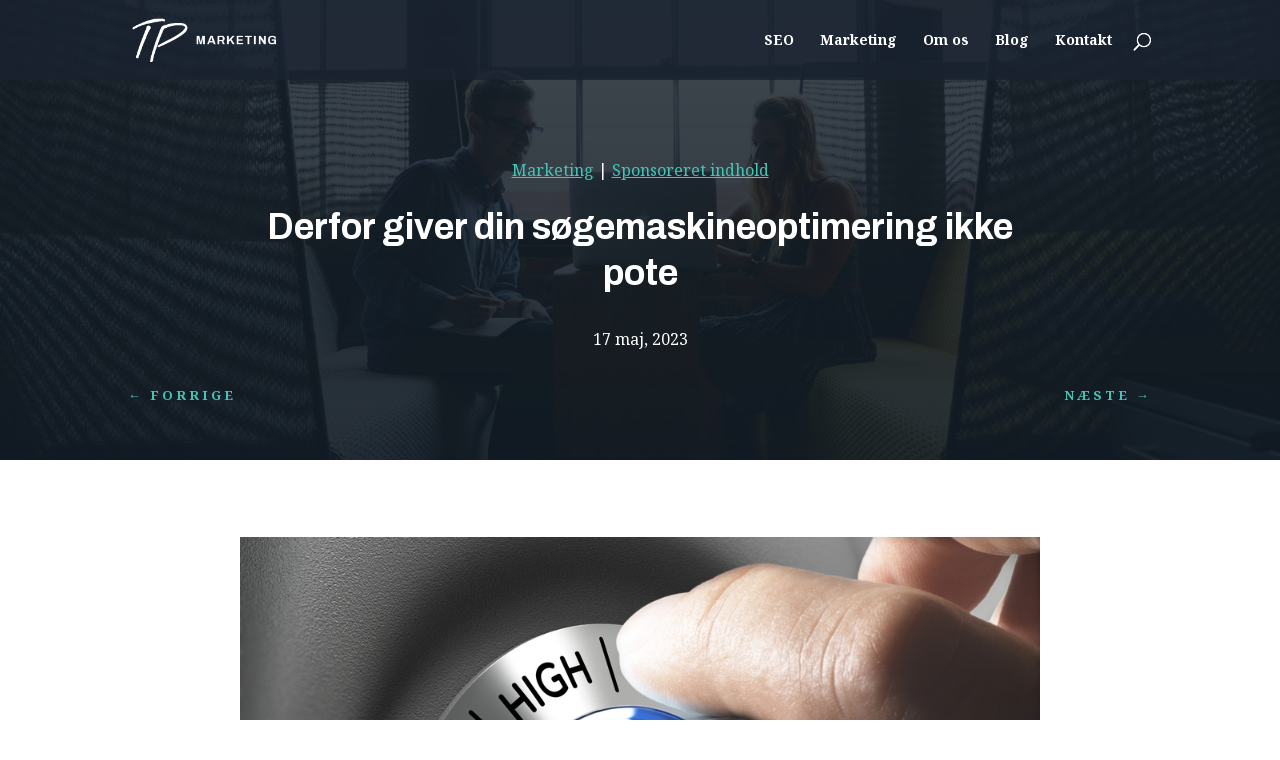

--- FILE ---
content_type: text/css
request_url: https://tpmarketing.dk/wp-content/themes/divi-child-theme-master/style.css?ver=1.0.2
body_size: 11190
content:
/*
Theme Name: Divi Child Theme
Description: Divi Child Theme
Author:  David Tierney
Author URI:  http://designsbytierney.com
Template: Divi
Version:  1.0.2
*/

@import url("../Divi/style.css");
 
/* =Theme customizations
------------------------------------------------------- */

/* TYPOGRAPHY */

body {
    font-weight: 400;
    -webkit-transition: all 0.2s;
    -moz-transition: all 0.2s;
    transition: all 0.2s;
}

h1, h2, h3, h4, h5, h6 {
    padding-bottom: 20px;
	font-weight: 700;
}

.single-post h2, .single-post h3 {padding-top: 34px;}

.et_pb_text_inner h2, .et_pb_text_inner h3, .et_pb_text_inner h4 {padding-top: 20px;}

.title {
    font-size: 22px !important;
    font-weight: 700;
    line-height: 1.3em;
	font-family:"Archivo",Arial,sans-serif;
}

.title-big {
    font-size: 36px!important;
    font-weight: 700;
    line-height: 1.3em;
	/* letter-spacing: 3px; */
	padding-top: 20px;
	font-family:"Archivo",Arial,sans-serif;
	color: #192230;
}

.fake-h2 {
    font-size: 30px;
    font-weight: 700;
    line-height: 1.3em;
	padding-top: 20px;
	font-family:"Archivo",Arial,sans-serif;
	color: #192230;
}

.et_pb_bg_layout_dark .title-big, .et_pb_bg_layout_dark .title-hero, .et_pb_bg_layout_dark .fake-h2 {color: #fff !important;}

.light {color: #fff !important;}

.title-hero {
    font-size: 36px;
    font-weight: 700;
    line-height: 1.3em;
	margin-bottom: 10px;
	/* letter-spacing: 3px; */
	font-family:"Archivo",Arial,sans-serif;
	color: #192230;
}

.subtitle-hero {
    font-size: 20px;
    font-weight: 400;
    line-height: 1.7em;
	/* letter-spacing: 1px; */
}

.subtitle-hero::after {
	content:"";
	height:4px;
	width:50px;
	background-color:#43c5b6;
	color:black;
	display:block;
	margin: 20px 0 20px 0;
}

p.title-hero {padding-top: 20px; padding-bottom: 20px;}

.title-huge {
    font-size: 48px;
    font-weight: 700;
    line-height: 1em;
	margin-bottom: 10px;
	letter-spacing: 3px;
}

.margin-left-100 {margin-left: 100px;}

.subtitle-big {
    font-size: 20px;
    line-height: 1.7em;
	font-weight: 400;
	letter-spacing: 1px;
}

.subtitle-big::after {
	content:"";
	height:4px;
	width:50px;
	background-color:#43c5b6;
	color:black;
	display:block;
	margin: 20px 0 20px 0;
}

.scroll {
	font-size: 14px;
	font-weight: 700;
	text-transform: uppercase;
}


.scroll::after {
	content:"";
	height:50px;
	width:1px;
	background-color: rgba(0,0,0,0.2);
	color: rgba(0,0,0,0.2);
	display:block;
	margin: 20px auto 50px auto;
}

.divider-center::after {
	margin: 20px auto 34px auto;
}

.divider-white::after {
	background-color: #fff;
}

h1.et_pb_module_header {
    font-size: 36px;
    font-weight: 400;
    line-height: 1.3em;
	margin-bottom: 10px;
	/* letter-spacing: 3px; */
}

.et_pb_fullwidth_header_subhead {
    font-size: 20px;
    font-weight: 400;
    line-height: 1.7em;
	/* letter-spacing: 1px; */
}

.et_pb_fullwidth_header_subhead::after {
	content:"";
	height:4px;
	width:50px;
	background-color:#fff;
	color:black;
	display:block;
	margin: 20px auto 20px auto;
}

.primary-color {
    color: #43c5b6;
}

.text-light-shadow {
	text-shadow: rgba(0, 0, 0, 0.3) 0px 1px 6px, rgba(0, 0, 0, 0.3) 0px 1px 4px;
    -webkit-text-shadow: rgba(0, 0, 0, 0.3) 0px 1px 6px, rgba(0, 0, 0, 0.3) 0px 1px 4px;
    -moz-text-shadow: rgba(0, 0, 0, 0.3) 0px 1px 6px, rgba(0, 0, 0, 0.3) 0px 1px 4px;
}

#et-info, #et-secondary-menu>ul>li a {
    font-weight: 400;
}

#et-top-navigation nav>ul>li>a {
    font-weight: 700;
}

/* .et_pb_post h2, .et_pb_post h3 {padding-top: 34px;} */

/* TOP BAR */

#logo {
    max-width: 250px;
}

/* NAVIGATION */

#et_search_icon:before {
    color: #999;
}

#main-header {
    -webkit-box-shadow: none;
    -moz-box-shadow: none;
    box-shadow: none;
    font-weight: 700 !important;
}

.page-id-15 #main-header {
    background-color: rgba(25,34,48,0.0);
}

/* DROP DOWN MENU */

#top-menu li li a {
    width: 280px;
    padding: 6px 10px 6px 0px;
    font-size: 15px;
    font-weight: 400;
	text-transform: none;
    line-height: 1.5em;
    -webkit-transition: all 0.2s !important;
    -moz-transition: all 0.2s !important;
    transition: all 0.2s !important;
}

#top-menu li li a:hover {
    padding: 6px 10px 6px 15px;
}

#top-menu li li a::before {
    position: relative;
    margin-right: 8px;
    top: 1px;
    color: #254458;
    font-family: 'ETmodules';
    content: "\35";
}

.et-fixed-header#main-header #top-menu li li a::before {
    color: #fff;
}

.nav li ul {
        -webkit-box-shadow: rgba(0,0,0,0.12) 0px 1px 6px, rgba(0,0,0,0.12) 0px 1px 4px;
    -moz-box-shadow: rgba(0,0,0,0.12) 0px 1px 6px,rgba(0,0,0,0.12) 0px 1px 4px;
    box-shadow: rgba(0,0,0,0.12) 0px 1px 6px, rgba(0,0,0,0.12) 0px 1px 4px;
}

#et-info-email {display: none;}

#et-info {
    float: none;
    text-align: center;
}

#top-header {z-index: 99998;}

/* SUB NAVIGATION */

#top-header {
    padding-top: 5px;
    padding-bottom: 5px;
}

/* SLIDER / HERO SECTION */

.hero-front {
    padding-top: 68px !important;
    padding-bottom: 34px;
}

.background-gradient-dark {
background: linear-gradient(329deg, #334763, #192230, #334763, #192230) !important;
background-size: 800% 800% !important;

-webkit-animation: AnimationName 10s ease infinite;
-moz-animation: AnimationName 10s ease infinite;
-o-animation: AnimationName 10s ease infinite;
animation: AnimationName 10s ease infinite;
}

.hero-front .title-hero, .hero-front .subtitle-big {
    text-shadow: 0px 2px 15px rgba(0, 0, 0, 0.5);
    -webkit-text-shadow: 0px 2px 15px rgba(0, 0, 0, 0.5);
    -moz-text-shadow: 0px 2px 15px rgba(0, 0, 0, 0.5);
}

.hero-front .et_pb_header_content_wrapper {padding-bottom: 34px;}

.hero-subpages {
    padding-top: 166px !important;
    padding-bottom: 102px;
}

.hero-subpages .title-hero, .hero-front .subtitle-big {
    text-shadow: 0px 2px 15px rgba(0, 0, 0, 0.5);
    -webkit-text-shadow: 0px 2px 15px rgba(0, 0, 0, 0.5);
    -moz-text-shadow: 0px 2px 15px rgba(0, 0, 0, 0.5);
}

.et_pb_slide_description .et_pb_slide_title {
    font-weight: 700 !important;
}


/* SEARCH FORM ON FRONTPAGE - BOOKING */


.et_pb_contact_submit.et_pb_button {
    padding: 17px 1.5em 17px 1.5em !important;
	color: #fff !important;
	border-color: #feb54c !important; 
	background: #8300e9 !important;
	border: 0px;
	    -webkit-box-shadow: rgba(0,0,0,0.12) 0px 16px 24px;
    -moz-box-shadow: rgba(0,0,0,0.12) 0px 16px 24px;
    box-shadow: rgba(0,0,0,0.12) 0px 16px 24px;
}

.et_pb_contact_submit.et_pb_button:hover {
	border-color: none;
	border: 0px;
}

.et_pb_contact_submit.et_pb_button:hover {
    padding: 12px 1em 13px 1em !important;
}

.et_pb_contact_submit.et_pb_button:after {
    content: "\e07e";
    display: none;
}





/* C2A FORSIDE */

.c2a-box {
	padding: 50px 34px;
	-webkit-box-shadow: rgba(0,0,0,0.12) 0px 16px 24px;
    -moz-box-shadow: rgba(0,0,0,0.12) 0px 16px 24px;
    box-shadow: rgba(0,0,0,0.12) 0px 16px 24px;
	background: #fff;
	border-radius: 0px;
	margin-bottom: 40px;
}

.c2a-box h3 {padding-bottom: 0px;}

.c2a-box:hover, .c2a-box:focus {
	
}

/* C2A FORSIDE */

.box-c2a {
	padding:400px 50px 0px 50px !important;
	-webkit-transition:all 0.2s;-moz-transition:all 0.2s;transition:all 0.2s;
	box-shadow: inset 0px 0px 0px 0px #CCC, inset 0px -250px 150px -50px rgba(18,20,24,0.7);
	border: 8px solid #fff;
}

.box-c2a:hover, .box-c2a:focus {
	padding:350px 50px 50px 50px !important;
	box-shadow: inset 0px 0px 0px 0px #CCC, inset 0px -300px 150px -50px rgba(18,20,24,0.95);
}

.et_pb_promo {padding-top:100px;padding-bottom:100px}

.et_pb_promo_description {
    padding-bottom: 20px;
}

.et_pb_promo_description h2 {font-size:26px; line-height:1.2em}

.et_pb_promo_description h2::before {content:"";height:4px;width:50px;background-color:#43c5b6;color:black;display:block;margin: 0 0 20px 0;}

.box-c2a .et_pb_promo_button {opacity:0;-webkit-transition:all 0.2s ease-in-out;-moz-transition:all 0.2s ease-in-out;transition:all 0.2s ease-in-out}

.box-c2a:hover .et_pb_promo_button {opacity:1}


/* C2A Services */

.c2a-services {background-color: #fff; border-radius: 0px;}
.c2a-services .et_pb_blurb_container {padding: 0px 20px 20px;}

.c2a-services .et_pb_blurb_content h4 {padding-bottom: 8px;}

/* BLURBS */

/* .et_pb_blurb .et_pb_image_wrap {
    padding: 34px;
    background: #fff;
    border-radius: 400px;
    box-shadow: 0px 1px 4px rgba(0,0,0,0.1);
}

.et_pb_blurb .et_pb_image_wrap img {
    width: 48px !important;
} */

.et_pb_blurb_position_left .et_pb_main_blurb_image, .et_pb_blurb_position_right .et_pb_main_blurb_image {
    width: 56px;
}

.et_pb_blurb_position_left .et_pb_blurb_container {
    padding-left: 25px;
}

.blurbs-left .et_pb_main_blurb_image {
    max-width: 48px;
}

.blurbs-left .et_pb_blurb_content {text-align: left !important;}

.blurbs-left .et_pb_blurb_0.et_pb_blurb h4, .blurbs-left .et_pb_blurb_0.et_pb_blurb h4 a {font-size: 22px; padding-bottom: 15px;}

/* C2A Cases */

.c2a-case {padding: 34px 34px 34px;}
.case-metrics {color: #fff;}
.case-metrics p {padding-bottom: 5px;}
.case-metrics h4 {color: #fff !important;}
.case-procent {background-image: url('https://nicolaisoerensen.dk/wp-content/uploads/vaekstpil.png'); min-height: 26px; background-position: center left; background-repeat: no-repeat; font-size: 26px; padding-left: 32px; padding-top: 10px;}
.case-tekst {font-size: 13px;}
.case-historie {color: #fff; padding-top: 20px; margin-top: 20px; border-top: 1px solid #fff;}
.case-img {margin-bottom: 100px !important;}
.case-brand {font-size: 26px; margin-bottom: 100px;}


/* SIDEBAR */

#sidebar li a {
    padding-left: 0px;
    transition: all 0.2s;
}

#sidebar li a:hover {
    padding-left: 15px;
}

#sidebar li a::before {
    position: relative;
    margin-right: 8px;
    top: 1px;
    color: #254458;
    font-family: 'ETmodules';
    content: "\35";
}

.post-date {
    display: block;
    position: relative;
    font-size: 13px;
    color: #999;
}

.sidebar-box {padding: 34px 20px; background: #f0f0f0; text-align: center;}
.sidebar-box2 {padding: 34px 20px 68px; background: #30a89a; color: #fff !important; text-align: center;}

/* FOOTER */

#main-footer {
}

#footer-widgets .footer-widget li {
    padding-left: 0;
}

#footer-widgets .footer-widget li:before {
    display: none;
}

#main-footer .widget_recent_entries li a, #main-footer .widget_nav_menu li a {
    padding-left: 0px;
    transition: all 0.2s;
}

#main-footer .widget_recent_entries li a:hover, #main-footer .widget_nav_menu li a:hover {
    padding-left: 15px;
}

#main-footer .widget_recent_entries li a::before, #main-footer .widget_nav_menu li a::before {
    position: relative;
    margin-right: 8px;
    top: 1px;
    color: rgba(255,255,255,0.3);
    font-family: 'ETmodules';
    content: "\35";
}

.contact-footer.section_has_divider.et_pb_bottom_divider .et_pb_bottom_inside_divider {z-index: 9 !important;}


/* FOOTER CONTACT BOXES */

/* .box-contact {
    background: #fff;
    color: #254458;
    border-radius: 4px;
    padding: 25px;
    -webkit-box-shadow: rgba(0,0,0,0.12) 0px 1px 6px, rgba(0,0,0,0.12) 0px 1px 4px;
    -moz-box-shadow: rgba(0,0,0,0.12) 0px 1px 6px,rgba(0,0,0,0.12) 0px 1px 4px;
    box-shadow: rgba(0,0,0,0.12) 0px 1px 6px, rgba(0,0,0,0.12) 0px 1px 4px;
} */

/* FOOTER CONTACT BOXES */

.box-contact {
}
.box-contact h3 {
	font-size: 32px;
	padding-bottom: 15px;
}

.box-contact a {
}

.box-contact.no-divider .et_pb_blurb_content {border: none !important;}

.box-contact .et_pb_blurb_content {border-right: 1px solid rgba(255,255,255,0.15) !important;}

@media (max-width: 980px) { 
	.box-contact .et_pb_blurb_content {border-right: none !important; margin-bottom: 34px;}
}


.box-contact .et_pb_main_blurb_image {
    margin-bottom: 20px;
}

/* NEWS */



/* BUTTONS */

.et_pb_button {
    position: relative;
    /* padding: .7em 2em .7em 1em; */
    text-align: center;
	    -webkit-box-shadow: rgba(0,0,0,0.12) 0px 16px 24px;
    -moz-box-shadow: rgba(0,0,0,0.12) 0px 16px 24px;
    box-shadow: rgba(0,0,0,0.12) 0px 16px 24px;
	min-width: 180px;
}

.et_pb_button:hover {
    /* padding: .7em 2em .7em 1em !important; */
    text-align: center;
    cursor: pointer !important;
}

.et_pb_button:after {
    margin-top: 2px;
}

.et_pb_button:hover {
    /* padding: .7em 2em .7em 1em !important;
    min-width: 220px; */
    text-align: center;
}

.et_pb_button.btn-primary {
    background-color: #43c5b6;
    border: 1px solid #43c5b6;
}

.et_pb_button.btn-primary:hover {
    background-color: #254458 !important;
    border: 1px solid #254458 !important;
}

.et_pb_button.btn-tilbud {
			background: #8300e9 !important;
    border: none !important;
}

.et_pb_button.btn-tilbud:hover {
    background-color: #893dc4 !important;
    border: none !important;
}


.et_button_no_icon .et_pb_button, .et_button_no_icon .et_pb_button:hover, .et_button_no_icon.et_button_icon_visible.et_button_left .et_pb_button, .et_button_no_icon.et_button_icon_visible.et_button_left.woocommerce #content input.button, .et_button_no_icon.et_button_icon_visible.et_button_left.woocommerce #content input.button.alt, .et_button_no_icon.et_button_icon_visible.et_button_left.woocommerce #respond input#submit, .et_button_no_icon.et_button_icon_visible.et_button_left.woocommerce #respond input#submit.alt, .et_button_no_icon.et_button_icon_visible.et_button_left.woocommerce a.button, .et_button_no_icon.et_button_icon_visible.et_button_left.woocommerce a.button.alt, .et_button_no_icon.et_button_icon_visible.et_button_left.woocommerce button.button, .et_button_no_icon.et_button_icon_visible.et_button_left.woocommerce button.button.alt, .et_button_no_icon.et_button_icon_visible.et_button_left.woocommerce input.button, .et_button_no_icon.et_button_icon_visible.et_button_left.woocommerce input.button.alt, .et_button_no_icon.et_button_icon_visible.et_button_left.woocommerce-page #content input.button, .et_button_no_icon.et_button_icon_visible.et_button_left.woocommerce-page #content input.button.alt, .et_button_no_icon.et_button_icon_visible.et_button_left.woocommerce-page #respond input#submit, .et_button_no_icon.et_button_icon_visible.et_button_left.woocommerce-page #respond input#submit.alt, .et_button_no_icon.et_button_icon_visible.et_button_left.woocommerce-page a.button, .et_button_no_icon.et_button_icon_visible.et_button_left.woocommerce-page a.button.alt, .et_button_no_icon.et_button_icon_visible.et_button_left.woocommerce-page button.button, .et_button_no_icon.et_button_icon_visible.et_button_left.woocommerce-page button.button.alt, .et_button_no_icon.et_button_icon_visible.et_button_left.woocommerce-page input.button, .et_button_no_icon.et_button_icon_visible.et_button_left.woocommerce-page input.button.alt, .et_button_no_icon.et_button_left .et_pb_button:hover, .et_button_no_icon.et_button_left.woocommerce #content input.button.alt:hover, .et_button_no_icon.et_button_left.woocommerce #content input.button:hover, .et_button_no_icon.et_button_left.woocommerce #respond input#submit.alt:hover, .et_button_no_icon.et_button_left.woocommerce #respond input#submit:hover, .et_button_no_icon.et_button_left.woocommerce a.button.alt:hover, .et_button_no_icon.et_button_left.woocommerce a.button:hover, .et_button_no_icon.et_button_left.woocommerce button.button.alt:hover, .et_button_no_icon.et_button_left.woocommerce button.button:hover, .et_button_no_icon.et_button_left.woocommerce input.button.alt:hover, .et_button_no_icon.et_button_left.woocommerce input.button:hover, .et_button_no_icon.et_button_left.woocommerce-page #content input.button.alt:hover, .et_button_no_icon.et_button_left.woocommerce-page #content input.button:hover, .et_button_no_icon.et_button_left.woocommerce-page #respond input#submit.alt:hover, .et_button_no_icon.et_button_left.woocommerce-page #respond input#submit:hover, .et_button_no_icon.et_button_left.woocommerce-page a.button.alt:hover, .et_button_no_icon.et_button_left.woocommerce-page a.button:hover, .et_button_no_icon.et_button_left.woocommerce-page button.button.alt:hover, .et_button_no_icon.et_button_left.woocommerce-page button.button:hover, .et_button_no_icon.et_button_left.woocommerce-page input.button.alt:hover, .et_button_no_icon.et_button_left.woocommerce-page input.button:hover, .et_button_no_icon.woocommerce #content input.button, .et_button_no_icon.woocommerce #content input.button.alt, .et_button_no_icon.woocommerce #content input.button.alt:hover, .et_button_no_icon.woocommerce #content input.button:hover, .et_button_no_icon.woocommerce #respond input#submit, .et_button_no_icon.woocommerce #respond input#submit.alt, .et_button_no_icon.woocommerce #respond input#submit.alt:hover, .et_button_no_icon.woocommerce #respond input#submit:hover, .et_button_no_icon.woocommerce a.button, .et_button_no_icon.woocommerce a.button.alt, .et_button_no_icon.woocommerce a.button.alt:hover, .et_button_no_icon.woocommerce a.button:hover, .et_button_no_icon.woocommerce button.button, .et_button_no_icon.woocommerce button.button.alt, .et_button_no_icon.woocommerce button.button.alt:hover, .et_button_no_icon.woocommerce button.button:hover, .et_button_no_icon.woocommerce input.button, .et_button_no_icon.woocommerce input.button.alt, .et_button_no_icon.woocommerce input.button.alt:hover, .et_button_no_icon.woocommerce input.button:hover, .et_button_no_icon.woocommerce-page #content input.button, .et_button_no_icon.woocommerce-page #content input.button.alt, .et_button_no_icon.woocommerce-page #content input.button.alt:hover, .et_button_no_icon.woocommerce-page #content input.button:hover, .et_button_no_icon.woocommerce-page #respond input#submit, .et_button_no_icon.woocommerce-page #respond input#submit.alt, .et_button_no_icon.woocommerce-page #respond input#submit.alt:hover, .et_button_no_icon.woocommerce-page #respond input#submit:hover, .et_button_no_icon.woocommerce-page a.button, .et_button_no_icon.woocommerce-page a.button.alt, .et_button_no_icon.woocommerce-page a.button.alt:hover, .et_button_no_icon.woocommerce-page a.button:hover, .et_button_no_icon.woocommerce-page button.button, .et_button_no_icon.woocommerce-page button.button.alt, .et_button_no_icon.woocommerce-page button.button.alt:hover, .et_button_no_icon.woocommerce-page button.button:hover, .et_button_no_icon.woocommerce-page input.button, .et_button_no_icon.woocommerce-page input.button.alt, .et_button_no_icon.woocommerce-page input.button.alt:hover, .et_button_no_icon.woocommerce-page input.button:hover, .woocommerce input.button, .woocommerce input.button:hover {
    padding: 1em 2em!important;
}

.et_pb_button.btn-tilbud-big {

	padding: 1.8em 5em !important;
}

.et_pb_button.btn-tilbud-big:hover {

	padding: 1.8em 5em !important;
}

.pulse{-webkit-animation:Pulsate 2s ease-in-out infinite !important;animation:Pulsate 2s ease-in-out infinite !important;}
@keyframes Pulsate{50%{transform:scale(1.05)}}

.et_pb_button_one {
	/* padding: 1.1em 3em!important;
	background-color: #8c33d1 !important;*/
	border-color: #8300e9 !important; 
	border: none;
	background: #8300e9 !important;
	color: #fff !important;
}

.et_pb_button_one:hover {
	padding: 1.1em 3em!important;
	background-color: #feb54c !important;
	border: none !important;
	border-color: #feb54c !important;
}

.et_pb_button_two {
	color: #fff !important;
}

.et_pb_contact_submit, .et_password_protected_form .et_submit_button, .et_pb_bg_layout_light .et_pb_newsletter_button, .comment-reply-link, .form-submit .et_pb_button, .et_pb_bg_layout_light .et_pb_promo_button, .et_pb_bg_layout_light .et_pb_more_button, .woocommerce a.button.alt, .woocommerce-page a.button.alt, .woocommerce button.button.alt, .woocommerce-page button.button.alt, .woocommerce input.button.alt, .woocommerce-page input.button.alt, .woocommerce #respond input#submit.alt, .woocommerce-page #respond input#submit.alt, .woocommerce #content input.button.alt, .woocommerce-page #content input.button.alt, .woocommerce a.button, .woocommerce-page a.button, .woocommerce button.button, .woocommerce-page button.button, .woocommerce input.button, .woocommerce-page input.button, .et_pb_contact p input[type="checkbox"]:checked+label i:before, .et_pb_bg_layout_light.et_pb_module.et_pb_button {color: #fff !important;}


.et_pb_contact_captcha_question, .et_pb_contact_right {}
input.et_pb_contact_captcha {padding: 17px !important;}


/* BLOG POSTS */

.post .forbehold {display: none !important;}
.post .et_post_meta_wrapper img {margin-top: 34px;}
.single-post #main-content {border-bottom: 1px solid #e1e1e1 !important; padding-bottom: 34px;}

.et_pb_post .post-meta {
    font-size: 13px !important;
    color: #999;
}

.et_pb_post h1.entry-title, .et_pb_post h2.entry-title {
    padding-bottom: 8px;
}

.single .et_pb_post {
    margin-bottom: 0;
    padding-bottom: 68px;
}

.single-post .post-meta {display: block;}

.et_pb_blog_grid .et_pb_post {
    padding: 0;
    border: none;
    background-color: #fff;
}

.et_pb_blog_grid .et_pb_post h2.entry-title {
    padding-bottom: 8px;
    text-align: left;
}
.published {    font-size: 13px;    color: #999;}
.et_pb_blog_grid .post-meta {padding-bottom: 10px;}

.et_monarch .et_social_inline_top {margin-bottom: 10px;}

.signup-box {background: #262b34; padding: 34px; margin-top: 100px; color: #fff; text-align: center;}
.signup-box h3 {color: #fff; padding-top: 14px;}
.signup-box img {margin-left: auto; margin-right: auto; text-align: center;}


/* LOGO GRID */
	.logo-1 {border-right: 1px solid #e1e1e1; border-bottom: 1px solid #e1e1e1; padding: 50px;}
.logo-2 {border-right: 1px solid #e1e1e1; border-bottom: 1px solid #e1e1e1; padding: 50px;}
.logo-3 {border-right: 1px solid #e1e1e1; border-bottom: 1px solid #e1e1e1; padding: 50px;}
.logo-4 {border-bottom: 1px solid #e1e1e1; padding: 50px;}

.logo-5 {border-right: 1px solid #e1e1e1; padding: 50px;}
.logo-6 {border-right: 1px solid #e1e1e1; padding: 50px;}
.logo-7 {border-right: 1px solid #e1e1e1; padding: 50px;}
.logo-8 {padding: 50px;}

@media only screen and (max-width: 980px) {

	.logo-1 {border-right: 1px solid #e1e1e1; border-bottom: 1px solid #e1e1e1; padding: 25px;}
.logo-2 {border-right: none; border-bottom: 1px solid #e1e1e1; padding: 25px;}
.logo-3 {border-right: 1px solid #e1e1e1; border-bottom: 1px solid #e1e1e1; padding: 25px;}
.logo-4 {border-right: none; border-bottom: 1px solid #e1e1e1; padding: 25px;}

.logo-5 {border-right: 1px solid #e1e1e1; border-bottom: 1px solid #e1e1e1; padding: 25px;}
.logo-6 {border-right: none; border-bottom: 1px solid #e1e1e1; padding: 25px;}
.logo-7 {border-right: 1px solid #e1e1e1; padding: 25px;}
.logo-8 { padding: 25px;}
	
}

/* POPUP */

.evr_fb_popup_modal {
    background: rgba(25,34,48,0.9);
}

#popup-kontakt.et_pb_section {
    background: none !important;
}

/* #popup-kontakt div.et_pb_row {
	width: 100% !important;
} */

#popup-kontakt .et_pb_contact p input, #popup-kontakt .et_pb_contact p textarea {
    padding: 14px;
    border: 1px solid rgba(0,0,0,0.1);
    color: #666;
    background-color: #fff;
    font-size: 13px;
    -webkit-appearance: none;
    border-radius: 5px;
}

#popup-kontakt p.et_pb_contact_field {
    margin-bottom: 3%;
    padding: 0 0 0 3%;
}

#popup-kontakt .et_pb_contact_field textarea.et_pb_contact_message {
    min-height: 80px;
}

@media (max-width: 980px) { 
	.et_pb_column .et_pb_contact p.et_pb_contact_field_half {
		width: 50%;
		clear: none;
		float: left;
	}
}


.et_pb_section.popup {
    box-shadow: none !important;
}

.et_pb_section.popup .evr-close {
    display: block;
    width: 38px;
    height: 38px;
    line-height: 38px;
    text-align: center;
    font-size: 48px;
    font-weight: bold;
    cursor: pointer;
    background: none;
    opacity: 1;
    transition: all 0.3s;
	box-shadow: none !important;
	color: #fff;
}

/* ADDITION CSS */

.vertical-align { 
    display: flex; 
    flex-direction: column; 
    justify-content: center;
} 

@-webkit-keyframes AnimationName {
    0%{background-position:0% 0%}
    80%{background-position:100% 100%}
    100%{background-position:0% 0%}
}
@-moz-keyframes AnimationName {
    0%{background-position:0% 0%}
    80%{background-position:100% 100%}
    100%{background-position:0% 0%}
}
@-o-keyframes AnimationName {
    0%{background-position:0% 0%}
    80%{background-position:100% 100%}
    100%{background-position:0% 0%}
}
@keyframes AnimationName { 
    0%{background-position:0% 0%}
    80%{background-position:100% 100%}
    100%{background-position:0% 0%}
}


.box-dark {background-color: #262b34; color: #fff; padding: 50px;}
.box-dark h4 {color: #fff;}

	ul.list-checkmark li {
    padding: .2em 0 1em 28px;
    background: url('/wp-content/uploads/checkmark.png');
		background-repeat: no-repeat;
		background-position: 0px 7px;
    box-sizing: border-box;
		font-weight: 700;
		color: #334763;
}
	
	ul.list-checkmark {
    width: 100%;
    margin: 0;
		margin-top: 34px;
    list-style: none;
		list-style-type: none !important;
		padding: 0 0 1.5em 15px !important;
}

.select2-container--default .select2-selection--single .select2-selection__arrow b {
    margin-top: 5px;
}

.padding-box {padding: 34px;}

.box-shadow {
    -webkit-box-shadow: rgba(0,0,0,0.12) 0px 16px 24px;
    -moz-box-shadow: rgba(0,0,0,0.12) 0px 16px 24px;
    box-shadow: rgba(0,0,0,0.12) 0px 16px 24px;
	z-index: 2;
}

.image-shadow img {border-radius: 500px; box-shadow: 0px 8px 36px rgba(0,0,0,0.2);}

.border-radius {
    -webkit-border-radius: 4px;
    -moz-border-radius: 4px;
    border-radius: 4px;
}

.content-box {
}

.content-boxed {
    padding: 28px;
    -webkit-box-shadow: rgba(0,0,0,0.12) 0px 1px 6px, rgba(0,0,0,0.12) 0px 1px 4px;
    -moz-box-shadow: rgba(0,0,0,0.12) 0px 1px 6px,rgba(0,0,0,0.12) 0px 1px 4px;
    box-shadow: rgba(0,0,0,0.12) 0px 1px 6px, rgba(0,0,0,0.12) 0px 1px 4px;
}

.content-box-white {
    padding: 34px;
    -webkit-box-shadow: rgba(0,0,0,0.12) 0px 1px 6px, rgba(0,0,0,0.12) 0px 1px 4px;
    -moz-box-shadow: rgba(0,0,0,0.12) 0px 1px 6px,rgba(0,0,0,0.12) 0px 1px 4px;
    box-shadow: rgba(0,0,0,0.12) 0px 1px 6px, rgba(0,0,0,0.12) 0px 1px 4px;
    background: #fff;
    margin-bottom: 10px!important;
    margin-left: 5px !important;
    margin-right: 5px !important;
}

.btn-inline .et_pb_button_module_wrapper {
    display: inline-block;
    margin: 0 5px;
}

.btn-inline-center .et_pb_button_module_wrapper {
    display: inline-block;
    margin: 0 5px;
}

.btn-inline-center {
    text-align: center !important;
}

.padding-text {
    padding: 34px;
}

ul.et_pb_social_media_follow { 
width:100%; 
text-align:center; 
margin: 0 0 0 0 ; 
} .et_pb_social_media_follow li { 
float:none; 
display:inline-block; 
}

a {
    cursor: pointer !important;
}

.et_pb_text_inner a {text-decoration: underline;}
.wpcm-dashboard .et_pb_text_inner a {
    text-decoration: none;
}

a.link-arrow {text-decoration: underline;}

.split-img {min-height: 250px !important; display: block !important;}

.et_pb_column_1_3 h4, .et_pb_column_1_4 h4 {
    font-size: 20px;
    line-height: 1.5em;
}

.entry-content li {line-height: 1.7em; padding-bottom: 15px;}
#left-area ul, .comment-content ul, .entry-content ul, body.et-pb-preview #main-content .container ul {
    padding: 0 0 23px 2.5em;
    list-style-type: disc;
}



/* C2A Frontboxes */

.c2a-frontboxes {
    padding-left: 34px;
    padding-right: 34px;
    margin-bottom: -100px;
    z-index: 2;
    background-color: #fff;
}

.c2a-frontboxes h3 {
    padding-bottom: 10px;
}

.c2a-frontboxes .et_pb_blurb_position_left .et_pb_main_blurb_image {
    width: 45px;
}

.et_pb_blurb_0.et_pb_blurb h2.et_pb_module_header {
    padding-bottom: 15px;
}

/* TESTIMONIALS */

.testimonial {
    background: #fff;
    padding: 25px;
    border-bottom: 1px solid #e1e1e1;
    border-radius: 4px 4px 0 0;
    margin-bottom: 0px !important;
}

.testimonial-title {
    background-image: url('/wp-content/uploads/ikon-kundeudtalelse.png');
    background-repeat: no-repeat;
    background-size: auto;
    padding-left: 44px;
    padding-bottom: 15px;
}

.testimonial-title::before {}

.testimonial-quote {}

.preheader-white {
    font-size: 13px !important;
    color: rgba(255,255,255,0.6);
	text-transform: uppercase;
	font-weight: 700;
	padding-bottom: 0px;
	font-family:"Poppins",Arial,sans-serif;
	letter-spacing: 3px;
}

.preheader {
    font-size: 13px !important;
    color: #43c5b6 !important;
	text-transform: uppercase;
	font-weight: 700;
	padding-bottom: 0px;
	font-family:"Poppins",Arial,sans-serif;
	letter-spacing: 3px;
}

h2.preheader {color: #43c5b6 !important;}

.testimonial-stars {}

.testimonial-date {
    font-size: 13px;
    color: #999;
    text-align: right;
}

blockquote {
    background-image: url('https://nicolaisoerensen.dk/wp-content/uploads/ikon-kundeudtalelse.png');
    background-repeat: no-repeat;
    background-size: auto;
    padding-left: 44px;
    border-left: none;
    font-size: 16px;
    line-height: 1.5em;
    font-style: italic;
    color: #999;
}

.testimonial-footer table {
    margin-bottom: 0px;
    border: none;
    background: #fff;
    border-radius: 0px 0px 4px 4px;
}

/* LANGUAGE WIDGET */

.entry-content .language-widget ul {
    padding: 0;
}

.et_pb_text.language-widget ol, .language-widget .et_pb_text.language-widget ul {
    padding-bottom: 0;
}

.language-widget .wpml-ls-legacy-dropdown {
    margin-left: auto;
    margin-right: auto;
}

/* FAQ SPØRGSMÅL & SVAR */

.et_pb_toggle.et_pb_toggle_item {
    margin-bottom: 8px !important;
}


.et_pb_toggle_close {
    background-color: rgba(0,0,0,0);
    border-bottom: 2px solid rgba(0,0,0,0.1) !important;
}

.et_pb_toggle {
    border: none;
    border-radius: 0px;
	border-bottom: 2px solid rgba(0,0,0,0.1) !important;
	/*    -webkit-transition: background-color .2s, color .2s ease-in-out;
    -moz-transition: background-color .2s, color .2s ease-in-out;
    transition: background-color .2s, color .2s ease-in-out; */
}

.et_pb_toggle_title:before {
    color: #43c5b6;
	font-size: 24px;
    content: "\4c";
}

.et_pb_toggle_open .et_pb_toggle_title, .et_pb_toggle_open h5.et_pb_toggle_title {
    color: #262b34;
}

.et_pb_toggle.et_pb_toggle_item h5 {
    font-size: 20px;
    letter-spacing: 0;
}

.et_pb_toggle_open {
    padding: 20px;
}

.et_pb_toggle_content {
    position: relative;
    padding-top: 68px;
    padding-bottom: 68px;
    max-width: 700px;
    margin-left: auto;
    margin-right: auto;
}


/* CONTACT FORM */

input.text:focus, input.title:focus, input[type=text]:focus, select:focus, textarea:focus {
    border-color: rgba(0,0,0,0.4);
    color: #444;
}

.et_pb_contact p input, .et_pb_contact p textarea {
padding: 17px;
    border: 1px solid rgba(0,0,0,0.1);
    color: #666;
    background-color: #fff;
    font-size: 13px;
    -webkit-appearance: none;
    border-radius: 5px;
	/* -webkit-box-shadow: rgba(0, 0, 0, 0.12) 0px 1px 6px, rgba(0, 0, 0, 0.05) 0px 1px 4px;
    -moz-box-shadow: rgba(0, 0, 0, 0.12) 0px 1px 6px, rgba(0, 0, 0, 0.05) 0px 1px 4px;
    box-shadow: rgba(0, 0, 0, 0.12) 0px 1px 6px, rgba(0, 0, 0, 0.05) 0px 1px 4px; */
}

.et_pb_contact_select {
    box-sizing: border-box;
    width: 100%;
    padding: 17px;
    border: 1px solid rgba(0,0,0,0.1);
    border-radius: 5px;
    color: #666;
	font-size: 13px;
    background-color: #f5f5f5;
    -webkit-appearance: none;
    -moz-appearance: none;
    appearance: none;
	/* -webkit-box-shadow: rgba(0, 0, 0, 0.12) 0px 1px 6px, rgba(0, 0, 0, 0.12) 0px 1px 4px;
    -moz-box-shadow: rgba(0, 0, 0, 0.12) 0px 1px 6px, rgba(0, 0, 0, 0.12) 0px 1px 4px;
    box-shadow: rgba(0, 0, 0, 0.12) 0px 1px 6px, rgba(0, 0, 0, 0.12) 0px 1px 4px; */
}

.et_pb_contact_field_checkbox, .et_pb_contact_field_options_title, .et_pb_contact_field_radio, .et_pb_contact_field_select_title {

}

.et_pb_contact p input[type=checkbox]+label i, .et_pb_contact p input[type=radio]+label i {
    margin-right: 6px;
    background-color: rgba(0,0,0,0.1);
	border: 1px solid rgba(0,0,0,0.1);
}

p.et_pb_contact_field {
    margin-bottom: 3%;
	padding: 0 0 0 3%;
}

.et_contact_bottom_container {
    margin-top: 0;

}

.et_pb_contact_field_options_wrapper {padding: 25px 0;}

.yikes-easy-mc-form input[type=email], .yikes-easy-mc-form input[type=number], .yikes-easy-mc-form input[type=password], .yikes-easy-mc-form input[type=text], .yikes-easy-mc-form input[type=url], .yikes-easy-mc-form select, .yikes-easy-mc-form textarea {
    padding: 13px 13px 13px !important;
    border: 1px solid rgba(0,0,0,0.1) !important;
    color: #666 !important;
    background-color: #f5f5f5 !important;
    font-size: 15px !important;
    -webkit-appearance: none !important;
	border-radius: 3px !important;
}

.yikes-easy-mc-form .submit-button-inline-label .yikes-easy-mc-submit-button {
    padding: 15px 1.5em 15px 1.5em !important;
	color: #fff !important;
	background: #43c5b6;
	border-color: #43c5b6;
	border: 0px;
	font-size: 15px !important;
	font-weight: 700;
	border-radius: 4px !important;
}

.yikes-easy-mc-form .submit-button-inline-label .yikes-easy-mc-submit-button:hover {
	border-color: none;
	border: 0px;
}

.yikes-easy-mc-form .submit-button-inline-label .yikes-easy-mc-submit-button:hover {
    padding: 15px 1.5em 15px 1.5em !important;
}

.yikes-easy-mc-form .submit-button-inline-label .yikes-easy-mc-submit-button:after {
    content: "\e07e";
    display: none;
}

/* CONTACT ICONS */

.contact-media:before {
    position: relative;
    margin-right: 8px;
    top: 1px;
    color: #43c5b6;
    font-family: 'ETmodules';
}

.contact-address:before {
    content: "\e009";
}

.contact-media {
    margin-bottom: 2px;
}

.contact-phone:before {
    content: "\e090";
}

.contact-email:before {
    content: "\e010";
}

.contact-fax:before {
    content: "\e103";
}






/* ANIMATION SPEED */

.et_pb_animation_right.et-animated {
    opacity: 1;
    -webkit-animation: fadeRight 1s 1 cubic-bezier(0.77, 0, 0.175, 1);
    -moz-animation: fadeRight 1s 1 cubic-bezier(0.77, 0, 0.175, 1);
    -o-animation: fadeRight 1s 1 cubic-bezier(0.77, 0, 0.175, 1);
    animation: fadeRight 1s 1 cubic-bezier(0.77, 0, 0.175, 1);
    animation-name: fadeRight;
    animation-duration: 0.7s;
    animation-timing-function: cubic-bezier(0.77, 0, 0.175, 1);
    animation-delay: initial;
    animation-iteration-count: 1;
    animation-direction: initial;
    animation-fill-mode: initial;
    animation-play-state: initial;
}

.et_pb_animation_left.et-animated {
    opacity: 1;
    -webkit-animation: fadeLeft 1s 1 cubic-bezier(0.77, 0, 0.175, 1);
    -moz-animation: fadeLeft 1s 1 cubic-bezier(0.77, 0, 0.175, 1);
    -o-animation: fadeLeft 1s 1 cubic-bezier(0.77, 0, 0.175, 1);
    animation: fadeRight 1s 1 cubic-bezier(0.77, 0, 0.175, 1);
    animation-name: fadeLeft;
    animation-duration: 0.7s;
    animation-timing-function: cubic-bezier(0.77, 0, 0.175, 1);
    animation-delay: initial;
    animation-iteration-count: 1;
    animation-direction: initial;
    animation-fill-mode: initial;
    animation-play-state: initial;
}

.et_pb_animation_bottom.et-animated {
    opacity: 1;
    -webkit-animation: fadeBottom 1s 1 cubic-bezier(0.77, 0, 0.175, 1);
    -moz-animation: fadeBottom 1s 1 cubic-bezier(0.77, 0, 0.175, 1);
    -o-animation: fadeBottom 1s 1 cubic-bezier(0.77, 0, 0.175, 1);
    animation: fadeBottom 1s 1 cubic-bezier(0.77, 0, 0.175, 1);
    animation-name: fadeBottom;
    animation-duration: 0.7s;
    animation-timing-function: cubic-bezier(0.77, 0, 0.175, 1);
    animation-delay: initial;
    animation-iteration-count: 1;
    animation-direction: initial;
    animation-fill-mode: initial;
    animation-play-state: initial;
}

#et-secondary-nav a {
    -webkit-transition: background-color .2s, color .2s ease-in-out;
    -moz-transition: background-color .2s, color .2s ease-in-out;
    transition: background-color .2s, color .2s ease-in-out;
}

/* COOKIES */

#cookie-notice {
    -webkit-box-shadow: 0 -10px 35px rgba(0, 0, 0, 0.10);
    -moz-box-shadow: 0 -4px 0 0 rgba(0, 0, 0, 0.02);
    box-shadow: 0 -10px 35px rgba(0, 0, 0, 0.10);
}

#cookie-notice .cn-set-cookie.button.wp-default {
    line-height: 18px;
    padding: 2px 12px;
    background: #59baee;
    border-color: #59baee;
    color: #fff;
    text-shadow: none;
    -moz-box-sizing: border-box;
    border-radius: 4px;
    white-space: nowrap;
}

#cookieChoiceDismiss {
    background-color: #43c5b6;
    padding: 2px 8px;
    border-radius: 4px;
    opacity: 1;
    color: #fff;
}

#cookieChoiceDismissIcon {
    background-color: #fff !important;
}

#cookieChoiceInfo {
    background-color: #fff !important;
    font-size: 14px !important;
    padding: 10px !important;
    -webkit-box-shadow: 0 -10px 35px rgba(0, 0, 0, 0.02);
    -moz-box-shadow: 0 -4px 0 0 rgba(0, 0, 0, 0.02);
    box-shadow: 0 -10px 35px rgba(0, 0, 0, 0.02);
    z-index: 99999999 !important;
}


/* MOBILE NAV BUTTONS */

#sidebar-c2a {
position: fixed;
	right: 0;
	bottom: 15%;
display: none;
z-index: 100000; 
}

#c2a-knap-1 {
    background: #fff;
    margin: 0px;
    padding: 24px 14px 18px;
    color: #8300e9;
    text-transform: uppercase;
    text-decoration: none;
    text-align: center;
    cursor: pointer;
    font-size: 16px;
    border-radius: 0px;
    display: block;
    font-weight:400;
}

#c2a-knap-1:hover {
    background-color: #8300e9;
	color: #fff;
}

#c2a-knap-1:before {
    font-family: "ETmodules" !important;
    font-weight: normal;
    font-style: normal;
    font-variant: normal;
    -webkit-font-smoothing: antialiased;
    -moz-osx-font-smoothing: grayscale;
    display: block;
    margin-bottom: 8px;
    text-align: center;
    font-size: 25px;
    line-height: 1;
    text-transform: none;
    speak: none;    
    position: relative;
    content:"\e066";
}



/* *************************** CUSTOM 1140 PX *************************** */

@media only screen and (max-width: 1140px) {
	
	.box-c2a {
		padding:250px 50px 0px 50px !important;
		-webkit-transition:all 0.2s;-moz-transition:all 0.2s;transition:all 0.2s;
		box-shadow: inset 0px 0px 0px 0px #CCC, inset 0px -150px 80px -50px rgba(18,20,24,0.7);
		border: 8px solid #fff;
	}

	.box-c2a:hover, .box-c2a:focus {
		padding:200px 50px 50px 50px !important;
		box-shadow: inset 0px 0px 0px 0px #CCC, inset 0px -200px 80px -50px rgba(18,20,24,0.7);
	}
	
}


/* *************************** RESPONSIVE TABLET *************************** */

@media only screen and (max-width: 980px) {
	
		/* MOBIL RING OP KNAP */

#sidebar-c2a {
right:0;
bottom:0;
width: auto;
z-index:10000;
display: block;
}

#c2a-knap-1 {
width: 60px;
height: 60px;
float: right;
border-radius: 150px;
padding: 14px 29px 14px 29px;
margin: 30px;
-webkit-box-shadow: 0px 8px 25px 0px rgba(0,0,0,0.1);
-moz-box-shadow: 0px 8px 25px 0px rgba(0,0,0,0.1);
box-shadow: 0px 8px 25px 0px rgba(0,0,0,0.1);

    -webkit-animation-name: fadeIn;
    -moz-animation-name: fadeIn;
    -ms-animation-name: fadeIn;
    -o-animation-name: fadeIn;
    animation-name: fadeIn;
    -webkit-animation-duration: 1s;
    -moz-animation-duration: 1s;
    -ms-animation-duration: 1s;
    -o-animation-duration: 1s;
    animation-duration: 1s;
    -webkit-animation-timing-function: ease-in-out;
    -moz-animation-timing-function: ease-in-out;
    -ms-animation-timing-function: ease-in-out;
    -o-animation-timing-function: ease-in-out;
    animation-timing-function: ease-in-out;
    /* -webkit-animation-delay: 5.5s;
    -moz-animation-delay: 5.5s;
    -ms-animation-delay: 5.5s;
    -o-animation-delay: 5.5s;
    animation-delay: 5.5s; */
    -webkit-animation-fill-mode: both;
    -moz-animation-fill-mode: both;
    -ms-animation-fill-mode: both;
    -o-animation-fill-mode: both;
    animation-fill-mode: both;

}

#c2a-knap-1 p {
display:none;
}

#c2a-knap-1:before {
    right: 11px;
    bottom: -3px;
    display: inline-block;
    font-size: 25px;
}

	
    /* Changes mobile logo to specified image
    #logo {
        content: url("/wp-content/uploads/rberiksen-logo-mobile.png");
    } */
	
	.et_header_style_left #logo, .et_header_style_split #logo {
		max-width: 35%;
	}
	
    .mobile-no-bg {
        background-image: none;
        background-size: 0%!important;
        background-position: center bottom;
    }
	
	/* mobile menu fixed on scroll
	 .et_fixed_nav #main-header {
        position: fixed !important;
        top: 46px !important;
	}  */
	
	
	
	/*------------------------------------------------*/
/*---------[GQ - MOBILE MENU BUTTON 1]------------*/
/*------------------------------------------------*/
 
    .mobile_menu_bar:before {
            
	}
    .mobile_menu_bar::after {
            content: "MENU";
            position: relative;
            color: #fff!important;
        	cursor: pointer;
		    top: -9px;
    		left: 2px;
	}
    .mobile_nav.opened .mobile_menu_bar:after {
        color: #fff !important;}
	
}

/* *************************** RESPONSIVE MOBILE *************************** */

@media only screen and (max-width: 980px) {
    body {
        font-size: 15px;
    }
    .title {
        font-size: 20px !important;
        line-height: 1.3em;
    }
    .title-big {
        font-size: 26px !important;
    }
    .title-hero {
        font-size: 26px;
        padding-bottom: 0px;
    }
	
	.title-huge {
		font-size: 30px !important;
		line-height: 1.1em;
	}
	
		.preheader-white {
    font-size: 13px !important;
}

.preheader {
    font-size: 13px !important;
}
	
	.mobile-text-left {text-align: left !important;}
	
	h1.et_pb_module_header {
    font-size: 48px;
    line-height: 1.3em;
	margin-bottom: 0px;
}
	
	.menu-c2a {margin-bottom: 200px;}

.et_pb_fullwidth_header_subhead {
    font-size: 18px;
    line-height: 1.8em;
	margin-bottom: 34px;
}

.et_pb_fullwidth_header_subhead::after {
	margin: 20px auto 20px auto;
	display: none;
}
	
	.header-logo {display: none;}
	
	.et_pb_fullwidth_header {padding: 50px 0 100px;}

	.margin-left-100 {margin-left: 0px;}
	
	.subtitle-hero  {
		font-size: 17px;
	}
	
    .hero-front .subtitle-big {
        font-size: 17px;
    }
    .subtitle {
        font-size: 18px;
        font-weight: 800;
        line-height: 1.8em;
    }
    .subtitle-big {
        font-size: 18px;
        line-height: 1.8em;
    }
    .visible-phone {
        display: block !important;
    }
    .hidden-phone {
        display: none !important;
    }
    .hero-subpages {
        padding-top: 34px!important;
        padding-bottom: 68px;
    }
	
	
	h2, .product .related h2, .et_pb_column_1_2 .et_quote_content blockquote p {
    font-size: 22px !important;
}
	
	
	.et_pb_fullwidth_header .et_pb_fullwidth_header_container .et_pb_button_two {
		/* display: none !important; */
		margin-top: 5px !important;
	}
	/* .page-id-45 .subtitle-hero {display: none !important;}  */
	
.et_pb_fullwidth_header .et_pb_fullwidth_header_container {
    width: 90%;
}
	
	.h-group {text-align: left !important; padding-bottom: 0px !important; margin-bottom: 0px !important;}
	.h-group .et_pb_text_align_center {text-align: left !important;}
	
	
    .c2a-frontboxes {
        padding: 34px !important;
    }
    .btn-inline .et_pb_button_module_wrapper {
        display: block;
    }
    .btn-inline-center .et_pb_button_module_wrapper {
        display: block;
    }
    .et_pb_button {
        width: 100%;
		margin-bottom: 10px;
    }
	
	.et_pb_fullscreen .et_pb_fullwidth_header_container {
		width: 90%;
		max-width: none;
		min-height: 100vh;
	}
	
    .et_pb_fullwidth_header .et_pb_fullwidth_header_container .et_pb_button_two {
        margin-left: 0px;
    }
    .et_pb_fullwidth_header .et_pb_fullwidth_header_container .et_pb_button_two {
        margin-left: 0px;
    }
    .et_pb_fullwidth_header .et_pb_fullwidth_header_container.center .header-content {
        width: 100%;
    }
    
.full-mobile.et_pb_row, .full-mobile.et_pb_row.et_pb_row_fullwidth {
    width: 100% !important;
}
	
	.full-mobile.et_pb_row>.et_pb_column {
		padding-left: 5% !important;
		padding-right: 5% !important;
	}
	
    /* SLIDER / HERO SECTION */
    .hero-front {
        padding-top: 130px !important;
        padding-bottom: 90px;
    }
	
/* 	.et_pb_fullwidth_header_0.et_pb_fullwidth_header .et_pb_fullwidth_header_scroll a .et-pb-icon {
    font-size: 30px !important;
    border: 2px solid #fff;
    border-radius: 80px;
    padding: 10px;
} */
	
/*	.et_pb_fullwidth_header.hero-front .et_pb_fullwidth_header_container .header-content a.et_pb_button {
    margin-top: 0px;
    display: none !important;
} */
	
.hero-front .et_pb_header_content_wrapper {
    padding-bottom: 0px;
}
	
	.et_pb_fullwidth_header .header-content {
    padding: 0px;
    text-align: left;
}
	
	.et_pb_fullwidth_header .et_pb_fullwidth_header_scroll {
    position: absolute;
    z-index: 3;
    right: 0;
    bottom: 0;
    left: 8%;
    width: 92%;
    min-height: 30px;
    margin: 0 auto;
    padding-top: 10px;
    padding-bottom: 20px;
    text-align: left;
}
	
	
	
	.et_pb_contact_reset, .et_pb_contact_submit {
    margin: 0 0 0 0px;
}
	
	
	
	.box-c2a {
		padding:120px 34px 34px 34px !important;
		box-shadow: inset 0px 0px 0px 0px #CCC, inset 0px -150px 80px -50px rgba(18,20,24,0.7);
	}

	.box-c2a:hover, .box-c2a:focus {
		padding:120px 34px 34px 34px !important;
		box-shadow: inset 0px 0px 0px 0px #CCC, inset 0px -150px 80px -50px rgba(18,20,24,0.7);
	}
	
	.box-c2a .et_pb_promo_button, .c2a-box:hover .et_pb_promo_button {opacity:1;}

	
	/* BANNER HERO */
	

	
}

/* WTF Query */
@media (max-width: 479px) {
	.et_pb_blog_grid h2, .et_pb_post h2 {
		padding-bottom: 34px;
		font-size: 26px;
	}
}


/* Alt pånær telefoner */

@media only screen and (min-width: 981px) {
    .visible-phone {
        display: none !important;
    }
    .hidden-phone {
        display: block !important;
    }
    .btn-menu a {
        color: #fff !important;
        background-color: #58c986!important;
        padding: 10px 20px 10px 20px !important;
        margin-top: -10px;
        max-height: 40px;
        -webkit-transition: all .2s;
        -moz-transition: all .2s;
        transition: all .2s;
    }
    .btn-menu a:hover {
        color: #fff !important;
        background-color: #8300e9!important;
    }
    #top-header #et-secondary-nav .btn-menu.a:hover {
        color: #fff !important;
    }
    
	
	.et_pb_fullwidth_header .et_pb_fullwidth_header_container.center .header-content {
		margin: 120px auto 120px;
	}
	
    /* NAVIGATION */
    .menu-divider-left a::before {
        content: "|";
        display: inline-block;
        margin-right: 22px;
        color: #e1e1e1;
    }
    /* NAVIGATION DESKTOP */
    .sub-menu {
        border-top: none;
    }
    #main-header .nav li ul {
        width: 320px;
        /* left: -60px; */
        border: none;
    }
	
	#main-header {
    -webkit-box-shadow: none;
    -moz-box-shadow: none;
    box-shadow: none;
    font-weight: 700 !important;
}
    .sub-menu:after, .arrow_box:before {
        bottom: 100%;
        left: 34px;
        border: solid transparent;
        content: " ";
        height: 0;
        width: 0;
        position: absolute;
        pointer-events: none;
    }
    .sub-menu:after {
        border-color: rgba(255, 255, 255, 0);
        border-bottom-color: #fff;
        border-width: 14px;
        margin-left: -14px;
    }
	.et-fixed-header#main-header .sub-menu:after {
        border-bottom-color: #272b34 !important;
    }
	.et-fixed-header#main-header .sub-menu {
        background-color: #272b34 !important;
		background-image: none !important;
    }
    .sub-menu:before {
        border-color: rgba(238, 238, 238, 0);
        border-bottom-color: #eee;
        border-width: 11px;
        margin-left: -11px;
    }
}

/* DESKTOP AND UP */
 @media only screen and (min-width: 981px) {
	 
	 /** Align menu to the left (near logo) 
   ‪#top‬-menu-nav { width: calc(100vw - 240px);} */
	 
	 
	 /* CENTER MENU LINKS
#top-menu {
max-width: 100% !important;
}

#et-top-navigation {
text-align: center;
margin: 0 auto;
width: 100%;
}

#top-menu, .fullwidth-menu, nav#top-menu-nav, nav.fullwidth-menu-nav {
    float: none;
}

#top-menu>li:last-child {
float: right;
} */
	 
/* #top-menu>li:first-child {
margin-left: 34px;
}
	 
.logo_container img{
	padding-right: 34px; margin-right: 34px; border-right: 1px solid rgba(255,255,255,0.2);
} */

#top-menu a {
	    -webkit-transition: none !important;
    -moz-transition: none !important;
    transition: none !important;
}

.et_fixed_nav #et-top-navigation {
    -webkit-transition: none !important;
    -moz-transition: none !important;
    transition: none !important;
}
	 
	 .et-fixed-header#main-header, .et-fixed-header#main-header .nav li ul, .et-fixed-header .et-search-form {
	background-image: none !important;
}
	 
	 #sidebar-c2a {
        display: none !important;
    }

	 
/* MENU BUTTON C2A */

.menu-c2a {
    background: #43c5b6;
	/* border: 1px solid rgba(0,16,24,0); */
    border-radius: 80px;
    margin-top: -13px;
    text-transform: uppercase;
    color: #fff !important;
	-webkit-transition: all 0.2s;
    -moz-transition: all 0.2s;
    transition: all 0.2s;
}

.menu-c2a:hover {
background: #30a89a;

}

.menu-c2a a:hover {
color: #fff !important;
}

.menu-c2a a {
	color: #fff!important;
	padding-bottom: 0px !important;
	padding: 12px 24px !important;
}

.et-fixed-header .menu-c2a {
	background: #30a89a;
	/* border: 1px solid #fff; */
}

.et-fixed-header .menu-c2a:hover {
	background: #fff;
}

.et-fixed-header .menu-c2a a:hover {
	color: #fff;
}

.et-fixed-header .menu-c2a a {
	color: #fff !important;
} 

.et-fixed-header #top-menu .menu-c2a a {
	color: #fff !important;
}

.et-fixed-header #top-menu .menu-c2a a:hover {
	color: #fff !important;
}
	 
}

/* .menu-c2a {
animation: shake-animation 4.72s ease infinite;
  transform-origin: 50% 50%;
}

@keyframes shake-animation {
   0% { transform:translate(0,0) }
  1.78571% { transform:translate(5px,0) }
  3.57143% { transform:translate(0,0) }
  5.35714% { transform:translate(5px,0) }
  7.14286% { transform:translate(0,0) }
  8.92857% { transform:translate(5px,0) }
  10.71429% { transform:translate(0,0) }
  100% { transform:translate(0,0) }
} */

/* MOBILE MENU ON BLOG */

	 	 @media (max-width: 980px)  {
.single #main-header #logo, .blog #main-header #logo, .post #main-header #logo, .category #main-header #logo, .page-id-3843 #main-header #logo {
    content: url("/wp-content/uploads/ns-logo.png");
}
	 }

	@media (max-width: 980px)  {
.single .et-fixed-header#main-header #logo, .blog .et-fixed-header#main-header #logo, .post .et-fixed-header#main-header #logo, .category .et-fixed-header#main-header #logo, .page-id-3843 .et-fixed-header#main-header #logo {
    content: url("/wp-content/uploads/ns-logo.png");
}
	}
	 
	 	 @media (max-width: 980px)  {
.single #main-header, .blog #main-header, .post #main-header, .category #main-header, .page-id-3843 #main-header {
    background: #192230 !important;
}
	 }





.et_mobile_menu {   
    overflow-y:scroll!important;
    max-height:100vh!important;
    -overflow-scrolling:touch!important;
    -webkit-overflow-scrolling:touch!important;
}


/****** Menu slide-in with background image*******/

/* Hide submenu */
.et_mobile_menu .menu-item-has-children > a { 
	background-color: transparent; 
}
#main-header .et_mobile_menu li ul.sub-menu.hide { 
	display: none !important; 
	visibility: hidden !important;  
	transition: .7s ease-in-out;
}
#main-header .et_mobile_menu li ul.sub-menu.visible { 
	display: block !important; 
	visibility: visible !important; 
}
.et_mobile_menu .menu-item-has-children > a:after { 
	font-family: "ETmodules";
         font-size: 22px;
         font-weight: 800;
         content: "3"; 
	position: absolute; 
	right: 50px;
}

/* Font Awesome */
.fa {
    margin-right: 15px ;
  }

@media only screen and (max-width: 980px){

	/* Make mobile menu bar smaller
.et_header_style_left #et-top-navigation, .et_header_style_left .et-fixed-header #et-top-navigation {
    padding-top: 15px;
}
	
   .et_header_style_left .mobile_menu_bar, .et_header_style_split .mobile_menu_bar {
    padding-bottom: 15px;
} */

	/* END SMALLER */
	
#mobile_menu {
    display: block !important;
    min-height: 100vh;
    height: 100%;
    top: 0;
    right: 0;
    position: fixed;
    z-index: 9998;
    overflow: scroll;
    border-top: none;
    padding-top: 60px !important;
	padding-bottom: 200px;
}
.et_mobile_menu li:nth-child(1) {
    padding-top: 20px;
}
.et_mobile_menu li a {
    color: #fff !important;
    width: 100%;
    float: left;
    border: none !important;
    text-align: left;
    margin: 5px 10px;
    transition: .2s;
    text-transform: uppercase;
    font-size: 1.1em !important;
}
	
	.et_mobile_menu .sub-menu li a {
		text-transform: none;
		font-size: 15px !important;
		margin: 0 10px;
	}
	
.mobile_nav ul#mobile_menu .current_page_item > a {
    color: #fff !important;
background-color: rgba(255, 255, 255, 0.1);
border-radius: 30px;
padding-left: 20px;
}

.mobile_nav.closed #mobile_menu {
      -moz-background-size: cover;
    -o-background-size: cover;
    -webkit-background-size: cover;
    background: #192230;
    background-position: center;
    background-repeat: no-repeat;
    background-size: cover;
    -webkit-transform: translateX(100%);
    -moz-transform: translateX(100%);
    -ms-transform: translateX(100%);
    -o-transform: translateX(100%);
    transform: translateX(100%);
    -webkit-backface-visibility: hidden;
    backface-visibility: hidden;
    -webkit-transition: -webkit-transform 0.4s 0s;
    -moz-transition: -moz-transform 0.4s 0s;
    transition: transform 0.4s 0s;
}

.mobile_nav.opened #mobile_menu {
      -moz-background-size: cover;
    -o-background-size: cover;
    -webkit-background-size: cover;
    /* background: linear-gradient(
      rgba(38, 43, 52, 0),
      rgba(38, 43, 52, 0.30)
    ),
    url("/wp-content/uploads/bg-mobile-menu.jpg"); */
	background: #192230;
    background-position: center;
    background-repeat: no-repeat;
    background-size: cover;
    -webkit-transform: translateX(0);
    -moz-transform: translateX(0);
    -ms-transform: translateX(0);
    -o-transform: translateX(0);
    transform: translateX(0);
    -webkit-overflow-scrolling: touch;
    -webkit-transition: -webkit-transform 0.4s 0s;
    -moz-transition: -moz-transform 0.4s 0s;
    transition: transform 0.4s 0s;
	overflow-y:scroll!important;
    -overflow-scrolling:touch!important;
    -webkit-overflow-scrolling:touch!important;
}

/* #main-header .container.clearfix.et_menu_container {
    width: 100%;
} */

.mobile_menu_bar:before {
    color: #fff !important;
}
.mobile_nav.opened .mobile_menu_bar:before {
    content: "\4d";
    color: #fff !important;
    border: 1px solid #fff;
    width: 30px;
    height: 30px;
    border-radius: 50%;
}
}

@media only screen and  (max-width: 980px) {
  .et_header_style_split .mobile_menu_bar, .et_header_style_left .mobile_menu_bar {    
    z-index: 9999;
  }
  #et-top-navigation {    
    padding-right: 5px;
  }
}

@media only screen and  (min-width: 481px) {
  #mobile_menu {    
    width: 350px;    
    margin-left: calc(100% - 350px);
  }
}

@media only screen and (max-width: 480px)  {
  #mobile_menu {    
    width: 330px;
    margin-left: calc(100% - 330px);
  }
}

@media only screen and  (max-width: 340px) {
  #mobile_menu {    
    width: 100%;    
    margin-left: 0;
  }
}










/*** Take out the divider line between content and sidebar ***/
#main-content .container:before {background: none;}
 
/*** Expand the content area to fullwidth 
@media (min-width: 981px){
#left-area {
    width: 100% !important;
    padding: 0px 0px !important;
    float: none !important;
} 
	
} ***/






/* TWO BY TWO COLUMNS ON MOBILE */
	
	@media (max-width: 980px) {
.two_on_mob .et_pb_column{
width: 47.5%!important;
    margin-right: 5% !important;
}
.two_on_mob .et_pb_column.et_pb_column_1_3:nth-of-type(3){
margin: 0 25%;
}
}
@media (max-width: 980px){
.et_pb_section .et_pb_row.two_on_mob div.et_pb_column.et_pb_column_1_4 {
    width: 47.5% !important;
}
	.et_pb_section .et_pb_row_4col.two_on_mob>.et_pb_column.et_pb_column_1_4:nth-of-type(even) {
    width: 47.5%!important;
    margin-right: 0 !important;
}
 
}



	@media (max-width: 980px) {
.two_on_mob.et_pb_gutters1 .et_pb_column{
width: 50%!important;
    margin-right: 0% !important;
}
.two_on_mob.et_pb_gutters1 .et_pb_column.et_pb_column_1_3:nth-of-type(3){
margin: 0 25%;
}
}
@media (max-width: 980px){
.et_pb_section .et_pb_row.two_on_mob.et_pb_gutters1 div.et_pb_column.et_pb_column_1_4 {
    width: 50% !important;
}
	.et_pb_section .et_pb_row_4col.two_on_mob.et_pb_gutters1>.et_pb_column.et_pb_column_1_4:nth-of-type(even) {
    width: 50%!important;
    margin-right: 0 !important;
}
 
}



/* COLLAPSE NESTED MENU ITEMS */
	
	#main-header .et_mobile_menu .menu-item-has-children > a { background-color: transparent; position: relative; }
#main-header .et_mobile_menu .menu-item-has-children > a:after { font-family: 'ETmodules'; text-align: center; speak: none; font-weight: normal; font-variant: normal; text-transform: none; -webkit-font-smoothing: antialiased; position: absolute; }
#main-header .et_mobile_menu .menu-item-has-children > a:after { font-size: 16px; content: '\4c'; top: 13px; right: 10px; }
#main-header .et_mobile_menu .menu-item-has-children.visible > a:after { content: '\4d'; }
#main-header .et_mobile_menu ul.sub-menu { display: none !important; visibility: hidden !important;  transition: all 1.5s ease-in-out;}
#main-header .et_mobile_menu .visible > ul.sub-menu { display: block !important; visibility: visible !important; }




/* FLIP COLUMNS ON MOBILE */
@media all and (max-width: 980px) {
/*** wrap row in a flex box ***/
.custom_row {
  display: -webkit-box;
  display: -moz-box;
  display: -ms-flexbox;
  display: -webkit-flex;
  display: flex;
-webkit-flex-wrap: wrap; /* Safari 6.1+ */
flex-wrap: wrap;
}
 
/*** custom classes that will designate the order of columns in the flex box row ***/
.first-on-mobile {
-webkit-order: 1;
order: 1;
}
 
.second-on-mobile {
-webkit-order: 2;
order: 2;
}
 
.third-on-mobile {
-webkit-order: 3;
order: 3;
}
 
.fourth-on-mobile {
-webkit-order: 4;
order: 4;
}
	
	.split-mobile {
		display: block !important;
    	min-height: 250px !important;
	}
	
/*** add margin to last column ***/
.custom_row:last-child .et_pb_column:last-child {
margin-bottom: 30px;
}
 
}



@-webkit-keyframes beacon{0%{-webkit-transform:scale(.1);transform:scale(.1);opacity:1}70%{-webkit-transform:scale(2.5);transform:scale(2.5);opacity:0}to{opacity:0}}@keyframes beacon{0%{-webkit-transform:scale(.1);transform:scale(.1);opacity:1}70%{-webkit-transform:scale(2.5);transform:scale(2.5);opacity:0}to{opacity:0}}

.StatusIndicator{position:relative;margin:auto 16px auto 8px}.StatusIndicator__beacon{position:absolute;top:50%;left:50%;height:16px;width:16px;border-radius:50%;-webkit-transform:translateX(-50%) translateY(-50%)}.StatusIndicator--beacon-active .StatusIndicator__beacon:before{position:absolute;content:"";height:16px;width:16px;left:0;top:0;background-color:transparent;border-radius:50%;-webkit-animation:beacon 4s infinite linear;animation:beacon 4s infinite linear}.StatusIndicator--default .StatusIndicator__beacon{background-color:#92959e}.StatusIndicator--default .StatusIndicator__beacon:before{-webkit-box-shadow:0 0 2px 2px #5f626b;box-shadow:0 0 2px 2px #5f626b}.StatusIndicator--success .StatusIndicator__beacon{background-color:#9ccc65}.StatusIndicator--success .StatusIndicator__beacon:before{-webkit-box-shadow:0 0 2px 2px #699833;box-shadow:0 0 2px 2px #699833}.StatusIndicator--warning .StatusIndicator__beacon{background-color:#f6993f}.StatusIndicator--warning .StatusIndicator__beacon:before{-webkit-box-shadow:0 0 2px 2px #c66609;box-shadow:0 0 2px 2px #c66609}.StatusIndicator--danger .StatusIndicator__beacon{background-color:#ff857a}.StatusIndicator--danger .StatusIndicator__beacon:before{-webkit-box-shadow:0 0 2px 2px #ff2714;box-shadow:0 0 2px 2px #ff2714}

--- FILE ---
content_type: text/javascript
request_url: https://tpmarketing.dk/wp-content/plugins/dp-divi-filtergrid/scripts/frontend-bundle.min.js?ver=2.6.5
body_size: 6431
content:
!function(a){var t={};function i(e){if(t[e])return t[e].exports;var d=t[e]={i:e,l:!1,exports:{}};return a[e].call(d.exports,d,d.exports,i),d.l=!0,d.exports}i.m=a,i.c=t,i.d=function(a,t,e){i.o(a,t)||Object.defineProperty(a,t,{configurable:!1,enumerable:!0,get:e})},i.n=function(a){var t=a&&a.__esModule?function(){return a.default}:function(){return a};return i.d(t,"a",t),t},i.o=function(a,t){return Object.prototype.hasOwnProperty.call(a,t)},i.p="/",i(i.s=14)}([,,function(a,t){},function(a,t){},function(a,t){},,,,,,,,,,function(a,t,i){i(15),i(3),i(4),i(2),a.exports=i(16)},function(a,t){},function(a,t){function i(a){return(i="function"===typeof Symbol&&"symbol"===typeof Symbol.iterator?function(a){return typeof a}:function(a){return a&&"function"===typeof Symbol&&a.constructor===Symbol&&a!==Symbol.prototype?"symbol":typeof a})(a)}!function(a){"use strict";var t=!1;void 0!==window.et_builder_utils_params?["vb","bfb","tb","lbb"].forEach(function(a){a===window.et_builder_utils_params.builderType&&(t=!0)}):t="object"===i(window.ET_Builder),a(document).ready(function(){function i(a){if(!t){var i=a.parents(".dp-dfg-container");if("on"===i.attr("data-doing-ajax"))return!1;if(i.attr("data-page",1),a.val().trim().length>1){a.removeClass("search-clean");var e=a.next(".dp-dfg-search-icon");e.text(e.attr("data-icon-clear")),a.hasClass("search-active")?(a.val("").addClass("search-clean").focus(),e.text(e.attr("data-icon-search"))):a.addClass("search-active")}else a.addClass("search-clean");n(a)}}function e(t,i,d,n){var o=!1;"select"===d?(o=i.find('.dp-dfg-filters-dropdown[data-parent="'+t+'"]'),n?o.show():o.hide()):(o=i.find('.dp-dfg-level[data-parent="'+t+'"]'),n?i.parents(".dp-dfg-container").hasClass("dp-dfg-skin-left-vertical-filters")?o.css({display:"block"}):o.css({display:"flex"}):o.css({display:"none"})),o&&o.find(".dp-dfg-filter-link.active").each(function(){a(this).removeClass("active");var t=a(this).attr("data-term-id");"select"===d&&(o.find(".dp-dfg-dropdown-tag").remove(),o.find(".dp-dfg-dropdown-placehoder").show()),e(t,i,d,n)})}function d(t){var i=0;t.each(function(){a(this).attr("data-position",i),i++})}function n(t){var i=t.parents(".dp-dfg-container");i.attr("data-doing-ajax","on");var e=i.find(".dp-dfg-items"),n=i.find(".dp-dfg-no-results"),r=parseInt(i.attr("data-page")),s=i.attr("data-active-filter"),f=i.find(".pagination"),p=f.find(".pagination-item:not(.dp-dfg-direction)"),l=f.find(".pagination-item.next-posts"),c=f.find(".pagination-item.previous-posts"),g=f.find(".pagination-item.dp-dfg-first-page"),h=f.find(".pagination-item.dp-dfg-last-page"),v=i.find(".dp-dfg-search-input"),m=window[i.attr("data-module")].props;"all"!==s?(m.use_taxonomy_terms="on",m.active_filter=s):m.active_filter="","on"===m.show_search&&void 0!==v&&(m.query_var.s=v.val().trim());var C=void 0;m.query_context="ajax",a.ajax({type:"POST",url:dpdfg.ajaxurl,data:{action:"dpdfg_get_posts_data_action",page:r,module_data:m,vb:"off",_ajax_nonce:dpdfg.nonce},beforeSend:function(){e.children().css({opacity:.15}),i.find(".dp-dfg-filters").children().css({opacity:.15}),i.find(".dp-dfg-search").children().css({opacity:.15}),e.append(dpdfg.loader_html),i.trigger("dfg_before_ajax"),C=e.find(".dp-dfg-loader").first(),t.hasClass("dp-dfg-filter")||t.hasClass("dp-dfg-search-input")?C.css({top:"100px"}):C.css({top:"unset",bottom:"100px"}),"button"===m.pagination_type?i.find("a.dp-dfg-load-more-button").fadeOut("fast",function(){C.fadeIn("fast")}):C.fadeIn("fast")}}).done(function(s){var v;if(void 0!==n&&n.remove(),i.attr("data-page",r),void 0===s.no_results&&void 0===s.error){var b=parseInt(s.max_pages),y=s.posts;if(C.fadeOut("fast",function(){function n(){e.children().css({opacity:1}),setTimeout(function(){i.trigger("dfg_after_ajax")},100),setTimeout(function(){"on"===i.attr("data-cache")&&setTimeout(function(){u(i)},500)})}t.hasClass("pagination-link")?a("html, body").animate({scrollTop:i.offset().top-200},100,"linear").promise().then(function(){e.html("").append(y),n()}):t.hasClass("dp-dfg-filter")||t.hasClass("dp-dfg-search-input")?(e.html("").append(y),n()):(e.append(y),d(e.find(".dp-dfg-item")),n()),a(this).remove()}),"on"===m.show_pagination&&b>1){var w=i.find(".dp-dfg-pagination").attr("data-base-url")+"page/",x=i.find(".dp-dfg-pagination").attr("data-url-args");if(f.removeClass("dp-dfg-hide"),t.hasClass("pagination-link"))p.each(function(){var t=a(this).children("a").attr("data-page");r+parseInt(m.pagination_pages)>=t&&r-parseInt(m.pagination_pages)<=t?a(this).removeClass("dp-dfg-hide"):a(this).addClass("dp-dfg-hide")});else if(t.hasClass("dp-dfg-filter")||t.hasClass("dp-dfg-search-input"))if("paged"===m.pagination_type){p.remove(),v="";for(var _=0;_<b;_++){var k="",j="",I=_+1;0===_&&(k=" active"),(_>r+parseInt(m.pagination_pages)||_<r-parseInt(m.pagination_pages))&&(j=" dp-dfg-hide"),v=v+'<li class="pagination-item'+k+j+'"><a href="'+w+I+"/"+x+'" data-page="'+I+'" class="pagination-link">'+I+"</li>"}}else o(r,b,i,m,w,x);else o(r,b,i,m,w,x);if("paged"===m.pagination_type){if(1!==f.find(".pagination-item:not(.dp-dfg-direction)").length&&f.append(v),1===c.length){var E=r>1?r-1:1;c.children(".pagination-link").attr("data-page",E).attr("href",w+E+"/"+x),f.prepend(c)}if(1===l.length){var O=r<b?r+1:b;f.append(l),l.children(".pagination-link").attr("data-page",O).attr("href",w+O+"/"+x)}1===g.length&&c.before(g),1===h.length&&(h.children(".pagination-link").attr("data-page",b).attr("href",w+b+"/"+x),l.after(h)),1===r?(c.addClass("dp-dfg-hide"),g.addClass("dp-dfg-hide"),l.removeClass("dp-dfg-hide"),h.removeClass("dp-dfg-hide")):b===r?(c.removeClass("dp-dfg-hide"),g.removeClass("dp-dfg-hide"),l.addClass("dp-dfg-hide"),h.addClass("dp-dfg-hide")):(l.removeClass("dp-dfg-hide"),h.removeClass("dp-dfg-hide"),c.removeClass("dp-dfg-hide"),g.removeClass("dp-dfg-hide"))}}else i.find(".dp-dfg-ajax-scroll").removeClass("active"),f.addClass("dp-dfg-hide")}else i.attr("data-doing-ajax","off"),f.addClass("dp-dfg-hide"),e.html("").append(s.no_results)}).fail(function(a,t,i){C.remove(),console.log(i)}).always(function(){i.find(".dp-dfg-filters").children().css({opacity:1}),i.find(".dp-dfg-search").children().css({opacity:1}),i.on("dfg_after_ajax",function(){a(this).attr("data-doing-ajax","off")})})}function o(a,t,i,e,d,n){var o=a+1,r=d+o+"/"+n;if("scroll"===e.pagination_type)o<=t&&i.find("a.dp-dfg-scroll-page-link").attr("href",r),a<t?i.find(".dp-dfg-ajax-scroll").addClass("active"):i.find(".dp-dfg-ajax-scroll").removeClass("active");else{var s=i.find("a.dp-dfg-load-more-button");o<=t&&s.attr("href",r),a<t?s.show():s.hide()}}function r(a){if(!t){var i={type:"image",removalDelay:500,mainClass:"mfp-fade dpdfg_lightbox",gallery:{enabled:!0,navigateByImgClick:!0},callbacks:{beforeClose:function(){this.contentContainer.get(0).remove()}}},e=[],d=a.attr("data-images");for(var n in d=d.split("||"))e.push({src:d[n]});i.items=e;var o={args:i,trigger:a};return a.trigger("dfg_open_custom_lightbox",o),!1}}function s(i,e){if(!t){var d,n={type:"image",removalDelay:500,mainClass:"mfp-fade dpdfg_lightbox",callbacks:{beforeClose:function(){this.contentContainer.get(0).remove()}}},o=[],r=[],s=0,f=0;if(d=i.hasClass("dp-dfg-item")?i.attr("id"):i.parents("article").attr("id"),"lightbox_gallery"===e){var p=function(a){if(void 0!==a.attr("data-img")){i.hasClass("dp-dfg-item")?d===a.attr("id")&&(f=s):d===a.parents("article").attr("id")&&(f=s),s++,o.push(a.attr("data-img"));var t=a.attr("data-title");void 0!==t&&""!==t&&r.push(t)}};i.hasClass("dp-dfg-item")?i.parents(".dp-dfg-container").find('.dp-dfg-item:not([data-position="off"])').each(function(){p(a(this))}):i.parents(".dp-dfg-container").find('.dp-dfg-item:not([data-position="off"]) .dp-dfg-image-link.entry-thumb-lightbox').each(function(){p(a(this))}),n.gallery={enabled:!0,navigateByImgClick:!0}}else{o.push(i.attr("data-img"));var l=i.attr("data-title");void 0!==l&&""!==l&&r.push(l)}for(var c in o)o[c]={src:o[c],title:r[c]};n.items=o;var g={args:n,start_at:f,action:e,trigger:i};return i.trigger("dfg_open_lightbox",g),!1}}function f(i,e,d){var n=["mfp-fade","dp-dfg-popup"],o=e.parents(".dp-dfg-container").attr("data-module"),r=window[o],s="";if(""!==r.props.popup_code&&(s="video"===d?"?popup_css="+r.props.popup_code:"&popup_css="+r.props.popup_code),n.push(o+"-popup"),"video"===d&&n.push("dp-dfg-video-popup"),i+=s,!t){var f,p={args:{type:"iframe",preloader:!0,fixedContentPos:!0,removalDelay:300,mainClass:n.join(" "),items:{src:i},callbacks:{beforeOpen:function(){var t="";a("body").hasClass("et_divi_builder")&&(t="<style>.dp-dfg-popup-modal .mfp-close { color: black !important; top: 1px; right: 8px; font-size: 3em; } iframe#dp-dfg-popup-modal-iframe { background-color: white; }.et-fb-loader-wrapper { position: absolute; left: 50%; top: 50%; margin: -50px auto auto -50px; background: #fff; width: 100px; height: 100px; border-radius: 100px; box-shadow: 0 5px 30px rgba(43, 135, 218, 0.15); animation: et-fb-loader-wrapper ease infinite 1.5s;} .et-fb-loader { position: absolute; left: 50%; top: 50%; margin: -6px auto auto -6px; width: 12px; height: 12px; border-radius: 12px; box-shadow: 0px -17px #7e3bd0, 17px 0 #7e3bd0, 0px 17px #7e3bd0, -17px 0 #7e3bd0; animation: et-fb-loader ease infinite 3s; }</style>"),this.preloader.html(t+dpdfg.loader_html),f=this.preloader},open:function(){f.css({"z-index":1e4}).show(),this.content.find("#dp-dfg-popup-modal-iframe").on("load",function(){f.hide()})},beforeClose:function(){this.contentContainer.get(0).remove()}},iframe:{markup:'<div class="mfp-iframe-scaler dp-dfg-popup-modal"><div class="mfp-close"></div><iframe id="dp-dfg-popup-modal-iframe" class="mfp-iframe" frameborder="0" allowfullscreen></iframe></div>'}},post_ajax_url:i,trigger:e};return e.trigger("dfg_open_popup",p),!1}}function p(t,i){var e,d=t.find(".dp-dfg-image img").first();e=void 0===d?t.first().outerWidth(!1):d.width(),t.each(function(){var t=a(this).find(".dp-dfg-image img");void 0!==t&&(i=t.attr("data-ratio")),a(this).height(e*i)})}function l(){a(".dp-dfg-skin-itemsinoverlay").each(function(){p(a(this).find(".dp-dfg-item"),a(this).attr("data-ratio"))})}function c(){a(".dp-dfg-layout-masonry").each(function(){var t=a(this);t.imagesLoaded(function(){g(t)})})}function g(t){var i=t.children(".dp-dfg-items"),e=parseInt(i.css("grid-row-gap")),d=t.hasClass("dp-dfg-skin-itemsinoverlay");i.css({gridAutoRows:"auto"}),i.css({alignItems:"self-start"}),i.children(".dp-dfg-item").each(function(){a(this).css({"-ms-grid-rows":"min-content"});var t=a(this).outerHeight(!0),i=Math.ceil(t%e);if(d){var n=t+i+"px";a(this).css({height:n}),a(this).find(".dp-dfg-image img").css({height:n})}var o="span "+Math.ceil((t+i)/e);a(this).css({gridRowEnd:o})}),i.removeAttr("style"),i.addClass("dp-dfg-masonry-ready")}function h(){a(this).width()!==b&&(b=a(this).width(),l(),c())}function u(a){var t=a.attr("data-number"),i=a.find(".dp-dfg-filter a.active").attr("data-term-id");void 0===i&&(i="all");var e=a.find(".dp-dfg-items"),d=a.find(".pagination, .dp-dfg-pagination"),n=1;0!==d.length&&(n="0"===a.attr("data-page")?1:a.attr("data-page")),void 0!==y[t]&&void 0!==y[t][i]&&void 0!==y[t][i][n]&&(y[t][i][n].posts=e.html(),y[t][i][n].pages=d.html())}function v(t,i,e){var d=t.attr("data-number"),n=t.find(".dp-dfg-items"),o=t.find(".pagination, .dp-dfg-pagination");void 0===i&&(i="all"),void 0!==e&&0!==e||(e=1),void 0!==y[d][i][e]&&(n.fadeOut("slow",function(){var t=y[d][i][e].posts;void 0!==t&&a(this).html(t).fadeIn()}),0!==o.lenght&&o.fadeOut("slow",function(){var t=y[d][i][e].pages;void 0!==t&&a(this).html(t).fadeIn()}),a("html, body").animate({scrollTop:t.offset().top-200},200,"linear"))}function m(a,t,i){if("on"===a.attr("data-cache")){void 0===t&&(t="all"),void 0!==i&&0!==i||(i=1);var e=a.attr("data-number");return"posts"in y[e][t][i]}return!1}function C(){a(".dp-dfg-item.has-post-video .dp-dfg-image").each(function(){a(this).find(".wp-video-shortcode").removeAttr("width").removeAttr("height"),a.fn.fitVids&&a(this).fitVids({customSelector:"iframe"})})}a(".dp-dfg-search-input").on("keyup",function(t){var e=a(this),d=e.next(".dp-dfg-search-icon");e.hasClass("search-active")&&(d.text(d.attr("data-icon-search")),e.removeClass("search-active")),(13===t.keyCode||13===t.which)&&e.val().trim().length>1&&i(e),8!==t.keyCode&&8!==t.which&&46!==t.keyCode&&46!==t.which||0!==e.val().trim().length||(e.removeClass("search-active"),e.hasClass("search-clean")||d.click())}),a(".dp-dfg-search-icon").click(function(){i(a(this).prev(".dp-dfg-search-input"))}),a(document).on("click",".dp-dfg-level > .dp-dfg-filter",function(i){i.preventDefault();var o="button";a(this).parents(".dp-dfg-filters").hasClass("dp-dfg-filters-dropdown-layout")&&(o="dropdown"),t||function(t,i){var o=t.parents(".dp-dfg-container");if("on"===o.attr("data-doing-ajax"))return!1;var r=window[o.attr("data-module")],s=o.attr("data-pagination"),f=o.attr("data-multilevel").split("|"),p="on"===f[0],l=f[1],c=f[2],g=o.attr("data-multifilter").split("|"),h="on"===g[0],u=g[1],C=[],b=[],y=t.children("a.dp-dfg-filter-link"),w=t.parents(".dp-dfg-level"),x=t.parents(".dp-dfg-filters");if("on"===c){var _=x.attr("data-layout"),k=y.attr("data-term-id");if(y.hasClass("active"))e(k,x,_,0);else{var j=!1;(j="select"===_?y.parents(".dp-dfg-filters-dropdown"):y.parents(".dp-dfg-level"))&&(j.find(".dp-dfg-filter-link.active").each(function(){a(this).removeClass("active"),e(a(this).attr("data-term-id"),x,_,0)}),e(k,x,_,1))}}if(h||p){if("all"===y.attr("data-term-id")){if(y.hasClass("active"))return!1;w.find(".dp-dfg-filter a.dp-dfg-filter-link.active").each(function(){a(this).removeClass("active")}),y.addClass("active")}else{h?y.hasClass("active")?y.removeClass("active"):y.addClass("active"):y.hasClass("active")?y.removeClass("active"):(w.find(".dp-dfg-filter a.dp-dfg-filter-link.active").removeClass("active"),y.addClass("active"));var I=w.find(".dp-dfg-filter a.dp-dfg-filter-link[data-term-id=all]");0===w.find(".dp-dfg-filter a.dp-dfg-filter-link.active").length?void 0!==I&&I.addClass("active"):void 0!==I&&I.removeClass("active")}o.find(".dp-dfg-level").each(function(){var t=[];a(this).find(".dp-dfg-filter a.dp-dfg-filter-link.active").each(function(){var i=a(this).attr("data-term-id");"all"!==i&&(C.push(i),t.push(i))}),t.length>0&&b.push(t)})}else if(y.hasClass("active")){y.removeClass("active");var E=w.find(".dp-dfg-filter a.dp-dfg-filter-link[data-term-id=all]");void 0!==E&&E.addClass("active")}else w.find(".dp-dfg-filter a.dp-dfg-filter-link.active").removeClass("active"),y.addClass("active"),C.push(y.attr("data-term-id"));var O=C.join("|");""===O&&(O="all");var T=o.attr("data-default-filter"),P=o.attr("data-found-posts"),D=o.attr("data-post-number");if("dropdown"===i){var S=t.parents(".dp-dfg-level");if(t.parents(".dp-dfg-filters-dropdown").hasClass("open")&&(t.parents(".dp-dfg-filters-dropdown").toggleClass("closed open"),S.slideUp()),"on"===o.attr("data-terms-tags")){var R=S.prev(".dp-dfg-dropdown-label"),A=y.attr("data-term-id"),L=R.find(".dp-dfg-dropdown-placehoder");if(y.hasClass("active")){var U='<span class="dp-dfg-dropdown-tag" data-id="'+A+'">'+y.text()+"</span>";h||R.find(".dp-dfg-dropdown-tag").remove(),"all"===y.attr("data-term-id")?(L.show(),R.find(".dp-dfg-dropdown-tag").remove()):(L.hide(),R.append(U))}else R.find(".dp-dfg-dropdown-tag[data-id="+A+"]").remove(),0===R.find(".dp-dfg-dropdown-tag").length&&L.show()}}if("on"!==r.props.ajax_filters&&("off"===s||parseInt(D)>=parseInt(P)||"-1"===D)&&"All"===T){var z=o.find(".dp-dfg-items"),B=z.find(".dp-dfg-item");o.find(".dp-dfg-no-results").remove();var M=!0;if("all"===O)B.length>0?(M=!1,d(B),B.fadeIn()):M=!0;else{var q="",V=O.split("|");if(B.attr("data-position","off").hide(),h||p){var H=[];b.forEach(function(a){var t=[];Array.isArray(a)&&a.length>0&&a.forEach(function(a){t.push(".dp-dfg-term-id-"+a)}),t.length>0&&H.push(t)});var Q="";if(h&&!p)Q="OR"===u?H[0].join(", "):H[0].join("");else if(!h&&p){var W=[];H.forEach(function(a){W.push(a.join(""))}),Q="OR"===l?W.join(", "):W.join("")}else{var F=[];if(H.forEach(function(a){"OR"===u?F.push(a.join(", ")):F.push(a.join(""))}),"OR"===l)Q=F.join(", ");else if("OR"===u){var G=[];F.forEach(function(a){F.forEach(function(t){if(a!==t){var i=a.split(", "),e=t.split(", ");i.forEach(function(a){e.forEach(function(t){G.push(a+t)})})}})}),Q=G.length>0?G.join(", "):F.join("")}else Q=F.join("")}var J=z.find(Q);J.length>0&&(d(J),J.fadeIn(),M=!1)}else V.forEach(function(a){q=".dp-dfg-term-id-"+a;var t=z.find(q);t.length>0&&(d(t),t.fadeIn(),M=!1)})}M&&z.append(r.no_results),o.attr("data-active-filter",O)}else o.attr("data-page",1),o.attr("data-active-filter",O),h?n(t):m(o,O,1)?v(o,O,1):n(t)}(a(this),o)}),a(document).on("click",".dp-dfg-dropdown-label",function(){var t=a(this).parents(".dp-dfg-filters-dropdown");t.hasClass("closed")?(a(this).next().slideDown(),a(".dp-dfg-filters-dropdown.open").toggleClass("closed open").find(".dp-dfg-level").slideUp()):a(this).next().slideUp(),t.toggleClass("closed open")}),a(document).on("click",".dp-dfg-dropdown-tag",function(t){t.stopPropagation();var i=a(this).attr("data-id");a(this).parents(".dp-dfg-dropdown-label").next(".dp-dfg-level").find(".dp-dfg-filter-link[data-term-id="+i+"]").click()}),a(".dpdfg_filtergrid .dp-dfg-container").each(function(){var t=a(this).attr("data-link-filter");if(""!==t){var i=a(this).find('.dp-dfg-filter-link[data-term-id="'+t+'"]');setTimeout(function(){i.click()},250)}}),a(document).on("click",".pagination-item .pagination-link",function(i){if(i.preventDefault(),!t){var e=a(this);if(!e.parent(".pagination-item").hasClass("active")){var d=e.parents(".dp-dfg-container");if("on"===d.attr("data-doing-ajax"))return!1;var o=e.attr("data-page");d.find(".pagination-item.active").removeClass("active"),d.find('.pagination-link[data-page="'+o+'"]').parent(".pagination-item:not(.dp-dfg-direction)").addClass("active"),d.attr("data-page",o);var r=d.find(".dp-dfg-filter a.active").attr("data-term-id");m(d,r,o)?v(d,r,o):n(e)}}}),a(document).on("click","a.dp-dfg-load-more-button",function(i){if(i.preventDefault(),!t){var e=a(this).parents(".dp-dfg-container");if("on"===e.attr("data-doing-ajax"))return!1;var d=parseInt(e.attr("data-page"));e.attr("data-page",d+1),n(a(this))}}),a(document).on("scroll",function(){if(!t){var i=a(window).scrollTop()+a(window).height();a(document).find(".dp-dfg-ajax-scroll.active").each(function(){var t=a(this),e=t.offset().top;if(i>e+60){var d=t.parents(".dp-dfg-container");if("on"===d.attr("data-doing-ajax"))return!1;var o=parseInt(d.attr("data-page"));d.attr("data-page",o+1),n(t)}})}}),a(document).on("click",".dp-dfg-item",function(t){var i,e=t.target;if(!a(e).is("a")&&!a(e).is("a *")){var d=a(this),n=d.parents(".dp-dfg-container"),o=d.attr("data-action");if(void 0===o&&(o=n.attr("data-action")),"none"===o)return!1;var p="on"===n.attr("data-show-thumb")&&1===d.find(".dp-dfg-image-link").length;switch(o){case"link":i=p?d.find(".dp-dfg-image-link").attr("href"):d.attr("data-link"),"on"===d.attr("data-new-tab")?window.open(i):window.location=i;break;case"popup":f(p?d.find(".dp-dfg-image-link").attr("data-ajax-url"):d.attr("data-ajax-url"),d,"post");break;case"lightbox":case"lightbox_gallery":p?s(d.find(".dp-dfg-image-link"),o):void 0!==d.attr("data-img")&&s(d,o);break;case"gallery_cf":p?r(d.find(".dp-dfg-image-link")):void 0!==d.attr("data-images")&&r(d)}}}),a(document).on("click",".dp-dfg-image-link",function(t){var i=a(this),e=i.parents(".dp-dfg-item").attr("data-action");if(void 0===e&&(e=i.parents(".dp-dfg-container").attr("data-action")),"none"===e)return!1;t.preventDefault(),t.stopPropagation(),i.hasClass("entry-thumb-popup")?f(i.attr("data-ajax-url"),i,"post"):i.hasClass("entry-thumb-lightbox")?s(i,e):i.hasClass("entry-thumb-gallery-cf")?r(i):"on"===i.parents(".dp-dfg-item").attr("data-new-tab")?window.open(i.attr("href")):window.location=i.attr("href")}),a(document).on("click","a.dp-dfg-action-button",function(t){t.preventDefault(),a(this).parents(".dp-dfg-item").click()}),a(document).on("click",".dp-dfg-image.entry-video",function(a){a.preventDefault(),a.stopPropagation()}),a(document).on("click",".dp-dfg-video-overlay",function(t){var i=a(this),e=i.parents(".dp-dfg-item"),d=e.attr("data-video-url"),n=e.attr("data-video-action");if(t.preventDefault(),t.stopPropagation(),"play"===n){var o=i.parents(".dp-dfg-image.entry-video").find("video");if(void 0!==o[0])o[0].play(),o.on("play",function(){i.addClass("dp-dfg-video-playing")});else{var r=i.parents(".dp-dfg-image.entry-video").find("iframe"),s=new URL(r.attr("src")),p=s.searchParams;p.set("autoplay","1"),s.search=p.toString();var l=s.toString();r.attr("src",l),i.addClass("dp-dfg-video-playing")}}else"popup"===n&&f(d,e,"video")}),a(document).on("dfg_after_ajax",function(t){var i=a(t.target);C(),i.hasClass("dp-dfg-skin-itemsinoverlay")&&setTimeout(function(){p(i.find(".dp-dfg-item"),i.attr("data-ratio"))},10),i.hasClass("dp-dfg-layout-masonry")&&setTimeout(function(){g(i)},10)});var b=a(window).width(),y=[];t||(window.addEventListener("resize",h),C(),l(),"function"==typeof imagesLoaded&&c(),a(document).on("dfg_open_lightbox",function(t,i){a.magnificPopup.open(i.args,i.start_at)}),a(document).on("dfg_open_popup",function(t,i){a.magnificPopup.open(i.args)}),a(document).on("dfg_open_custom_lightbox",function(t,i){a.magnificPopup.open(i.args)}),a(".dp-dfg-container").each(function(t){var i=a(this);if("on"===i.attr("data-cache")){i.attr("data-number",t);var e=["all"];i.find(".dp-dfg-filter a").each(function(){e.push(a(this).attr("data-term-id"))});var d=[];i.find(".pagination-item:not(.dp-dfg-direction) a").each(function(){d.push(a(this).attr("data-page"))}),0===d.length&&(d=[1]),y[t]=[],e.forEach(function(a){y[t][a]=[],d.forEach(function(i){y[t][a][i]=[]})}),i.hasClass("dp-dfg-skin-itemsinoverlay")?setTimeout(function(){u(i)},100):u(i)}}),a(".dp-dfg-dropdown-placehoder").each(function(){a(this).siblings("span").length>0&&a(this).hide()}),a(".dp-dfg-container").each(function(){var t=a(this).attr("data-default-filter"),i=a(this).attr("data-multilevel");void 0!==i&&"on"===i.split("|")[2]&&("select"===a(this).find(".dp-dfg-filters").attr("data-layout")?a(this).find('.dp-dfg-filters-dropdown[data-parent="'+t+'"]').show():a(this).hasClass("dp-dfg-skin-left-vertical-filters")?a(this).find('.dp-dfg-level[data-parent="'+t+'"]').css({display:"block"}):a(this).find('.dp-dfg-level[data-parent="'+t+'"]').css({display:"flex"}))}))})}(jQuery)}]);